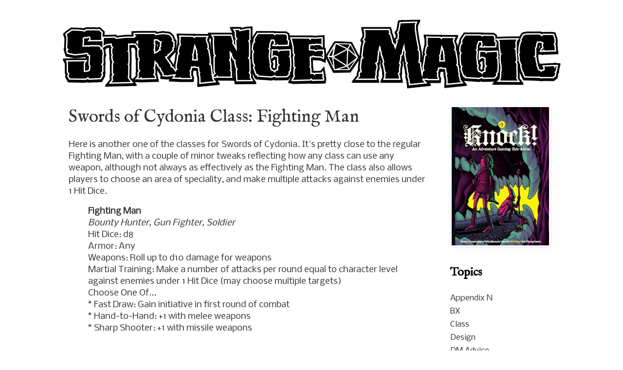

--- FILE ---
content_type: text/html; charset=UTF-8
request_url: http://strangemagic.robertsongames.com/2010/01/swords-of-cydonia-class-fighting-man.html
body_size: 18485
content:
<!DOCTYPE html>
<html class='v2' dir='ltr' lang='en' xmlns='http://www.w3.org/1999/xhtml' xmlns:b='http://www.google.com/2005/gml/b' xmlns:data='http://www.google.com/2005/gml/data' xmlns:expr='http://www.google.com/2005/gml/expr'>
<head>
<link href='https://www.blogger.com/static/v1/widgets/335934321-css_bundle_v2.css' rel='stylesheet' type='text/css'/>
<meta content='width=1100' name='viewport'/>
<meta content='text/html; charset=UTF-8' http-equiv='Content-Type'/>
<meta content='blogger' name='generator'/>
<link href='http://strangemagic.robertsongames.com/favicon.ico' rel='icon' type='image/x-icon'/>
<link href='http://strangemagic.robertsongames.com/2010/01/swords-of-cydonia-class-fighting-man.html' rel='canonical'/>
<link rel="alternate" type="application/atom+xml" title="Strange Magic - Atom" href="http://strangemagic.robertsongames.com/feeds/posts/default" />
<link rel="alternate" type="application/rss+xml" title="Strange Magic - RSS" href="http://strangemagic.robertsongames.com/feeds/posts/default?alt=rss" />
<link rel="service.post" type="application/atom+xml" title="Strange Magic - Atom" href="https://www.blogger.com/feeds/6140043014268268541/posts/default" />

<!--Can't find substitution for tag [blog.ieCssRetrofitLinks]-->
<meta content='http://strangemagic.robertsongames.com/2010/01/swords-of-cydonia-class-fighting-man.html' property='og:url'/>
<meta content='Swords of Cydonia Class: Fighting Man' property='og:title'/>
<meta content='Tabletop Gaming' property='og:description'/>
<title>Strange Magic: Swords of Cydonia Class: Fighting Man</title>
<script crossorigin='anonymous' src='https://kit.fontawesome.com/c40f1b584c.js'></script>
<style type='text/css'>@font-face{font-family:'IM Fell English';font-style:normal;font-weight:400;font-display:swap;src:url(//fonts.gstatic.com/s/imfellenglish/v14/Ktk1ALSLW8zDe0rthJysWrnLsAzHEKOYd4xI5g.woff2)format('woff2');unicode-range:U+0000-00FF,U+0131,U+0152-0153,U+02BB-02BC,U+02C6,U+02DA,U+02DC,U+0304,U+0308,U+0329,U+2000-206F,U+20AC,U+2122,U+2191,U+2193,U+2212,U+2215,U+FEFF,U+FFFD;}@font-face{font-family:'IM Fell English SC';font-style:normal;font-weight:400;font-display:swap;src:url(//fonts.gstatic.com/s/imfellenglishsc/v16/a8IENpD3CDX-4zrWfr1VY879qFF05pZ7PIIPoUgxzQ.woff2)format('woff2');unicode-range:U+0000-00FF,U+0131,U+0152-0153,U+02BB-02BC,U+02C6,U+02DA,U+02DC,U+0304,U+0308,U+0329,U+2000-206F,U+20AC,U+2122,U+2191,U+2193,U+2212,U+2215,U+FEFF,U+FFFD;}@font-face{font-family:'Nobile';font-style:normal;font-weight:400;font-display:swap;src:url(//fonts.gstatic.com/s/nobile/v19/m8JTjflSeaOVl1iGXa3WWrZNblOD.woff2)format('woff2');unicode-range:U+0301,U+0400-045F,U+0490-0491,U+04B0-04B1,U+2116;}@font-face{font-family:'Nobile';font-style:normal;font-weight:400;font-display:swap;src:url(//fonts.gstatic.com/s/nobile/v19/m8JTjflSeaOVl1iGV63WWrZNblOD.woff2)format('woff2');unicode-range:U+0100-02BA,U+02BD-02C5,U+02C7-02CC,U+02CE-02D7,U+02DD-02FF,U+0304,U+0308,U+0329,U+1D00-1DBF,U+1E00-1E9F,U+1EF2-1EFF,U+2020,U+20A0-20AB,U+20AD-20C0,U+2113,U+2C60-2C7F,U+A720-A7FF;}@font-face{font-family:'Nobile';font-style:normal;font-weight:400;font-display:swap;src:url(//fonts.gstatic.com/s/nobile/v19/m8JTjflSeaOVl1iGWa3WWrZNbg.woff2)format('woff2');unicode-range:U+0000-00FF,U+0131,U+0152-0153,U+02BB-02BC,U+02C6,U+02DA,U+02DC,U+0304,U+0308,U+0329,U+2000-206F,U+20AC,U+2122,U+2191,U+2193,U+2212,U+2215,U+FEFF,U+FFFD;}</style>
<style id='page-skin-1' type='text/css'><!--
/*
-----------------------------------------------
Blogger Template Style
Name:     Strange Magic
Designer: Blogger
URL:      www.blogger.com
----------------------------------------------- */
/* Variable definitions
====================
<Variable name="keycolor" description="Main Color" type="color" default="#66bbdd"/>
<Group description="Page Text" selector="body">
<Variable name="body.font" description="Font" type="font"
default="normal normal 12px Arial, Tahoma, Helvetica, FreeSans, sans-serif"/>
<Variable name="body.text.color" description="Text Color" type="color" default="#222222"/>
</Group>
<Group description="Backgrounds" selector=".body-fauxcolumns-outer">
<Variable name="body.background.color" description="Outer Background" type="color" default="#66bbdd"/>
<Variable name="content.background.color" description="Main Background" type="color" default="#ffffff"/>
<Variable name="header.background.color" description="Header Background" type="color" default="transparent"/>
</Group>
<Group description="Links" selector=".main-outer">
<Variable name="link.color" description="Link Color" type="color" default="#2288bb"/>
<Variable name="link.visited.color" description="Visited Color" type="color" default="#888888"/>
<Variable name="link.hover.color" description="Hover Color" type="color" default="#33aaff"/>
</Group>
<Group description="Blog Title" selector=".header h1">
<Variable name="header.font" description="Font" type="font"
default="normal normal 60px Arial, Tahoma, Helvetica, FreeSans, sans-serif"/>
<Variable name="header.text.color" description="Title Color" type="color" default="#3399bb" />
</Group>
<Group description="Blog Description" selector=".header .description">
<Variable name="description.text.color" description="Description Color" type="color"
default="#777777" />
</Group>
<Group description="Tabs Text" selector=".tabs-inner .widget li a">
<Variable name="tabs.font" description="Font" type="font"
default="normal normal 14px Arial, Tahoma, Helvetica, FreeSans, sans-serif"/>
<Variable name="tabs.text.color" description="Text Color" type="color" default="#999999"/>
<Variable name="tabs.selected.text.color" description="Selected Color" type="color" default="#000000"/>
</Group>
<Group description="Tabs Background" selector=".tabs-outer .PageList">
<Variable name="tabs.background.color" description="Background Color" type="color" default="#f5f5f5"/>
<Variable name="tabs.selected.background.color" description="Selected Color" type="color" default="#eeeeee"/>
</Group>
<Group description="Post Title" selector="h3.post-title, .comments h4">
<Variable name="post.title.font" description="Font" type="font"
default="normal normal 22px Arial, Tahoma, Helvetica, FreeSans, sans-serif"/>
</Group>
<Group description="Date Header" selector=".date-header">
<Variable name="date.header.color" description="Text Color" type="color"
default="#333333"/>
<Variable name="date.header.background.color" description="Background Color" type="color"
default="transparent"/>
<Variable name="date.header.font" description="Text Font" type="font"
default="normal bold 11px Arial, Tahoma, Helvetica, FreeSans, sans-serif"/>
<Variable name="date.header.padding" description="Date Header Padding" type="string" default="inherit"/>
<Variable name="date.header.letterspacing" description="Date Header Letter Spacing" type="string" default="inherit"/>
<Variable name="date.header.margin" description="Date Header Margin" type="string" default="inherit"/>
</Group>
<Group description="Post Footer" selector=".post-footer">
<Variable name="post.footer.text.color" description="Text Color" type="color" default="#666666"/>
<Variable name="post.footer.background.color" description="Background Color" type="color"
default="#f9f9f9"/>
<Variable name="post.footer.border.color" description="Shadow Color" type="color" default="#eeeeee"/>
</Group>
<Group description="Gadgets" selector="h2">
<Variable name="widget.title.font" description="Title Font" type="font"
default="normal bold 11px Arial, Tahoma, Helvetica, FreeSans, sans-serif"/>
<Variable name="widget.title.text.color" description="Title Color" type="color" default="#000000"/>
<Variable name="widget.alternate.text.color" description="Alternate Color" type="color" default="#999999"/>
</Group>
<Group description="Images" selector=".main-inner">
<Variable name="image.background.color" description="Background Color" type="color" default="#ffffff"/>
<Variable name="image.border.color" description="Border Color" type="color" default="#eeeeee"/>
<Variable name="image.text.color" description="Caption Text Color" type="color" default="#333333"/>
</Group>
<Group description="Accents" selector=".content-inner">
<Variable name="body.rule.color" description="Separator Line Color" type="color" default="#eeeeee"/>
<Variable name="tabs.border.color" description="Tabs Border Color" type="color" default="transparent"/>
</Group>
<Variable name="body.background" description="Body Background" type="background"
color="#ffffff" default="$(color) none repeat scroll top left"/>
<Variable name="body.background.override" description="Body Background Override" type="string" default=""/>
<Variable name="content.background.color.selector" description="Content Background Color Selector" type="string" default=".content-inner"/>
<Variable name="content.padding" description="Content Padding" type="length" default="10px" min="0" max="100px"/>
<Variable name="content.padding.horizontal" description="Content Horizontal Padding" type="length" default="10px" min="0" max="100px"/>
<Variable name="content.shadow.spread" description="Content Shadow Spread" type="length" default="40px" min="0" max="100px"/>
<Variable name="content.shadow.spread.webkit" description="Content Shadow Spread (WebKit)" type="length" default="5px" min="0" max="100px"/>
<Variable name="content.shadow.spread.ie" description="Content Shadow Spread (IE)" type="length" default="10px" min="0" max="100px"/>
<Variable name="main.border.width" description="Main Border Width" type="length" default="0" min="0" max="10px"/>
<Variable name="header.background.gradient" description="Header Gradient" type="url" default="none"/>
<Variable name="header.shadow.offset.left" description="Header Shadow Offset Left" type="length" default="-1px" min="-50px" max="50px"/>
<Variable name="header.shadow.offset.top" description="Header Shadow Offset Top" type="length" default="-1px" min="-50px" max="50px"/>
<Variable name="header.shadow.spread" description="Header Shadow Spread" type="length" default="1px" min="0" max="100px"/>
<Variable name="header.padding" description="Header Padding" type="length" default="30px" min="0" max="100px"/>
<Variable name="header.border.size" description="Header Border Size" type="length" default="1px" min="0" max="10px"/>
<Variable name="header.bottom.border.size" description="Header Bottom Border Size" type="length" default="1px" min="0" max="10px"/>
<Variable name="header.border.horizontalsize" description="Header Horizontal Border Size" type="length" default="0" min="0" max="10px"/>
<Variable name="description.text.size" description="Description Text Size" type="string" default="140%"/>
<Variable name="tabs.margin.top" description="Tabs Margin Top" type="length" default="0" min="0" max="100px"/>
<Variable name="tabs.margin.side" description="Tabs Side Margin" type="length" default="30px" min="0" max="100px"/>
<Variable name="tabs.background.gradient" description="Tabs Background Gradient" type="url"
default="url(https://resources.blogblog.com/blogblog/data/1kt/simple/gradients_light.png)"/>
<Variable name="tabs.border.width" description="Tabs Border Width" type="length" default="1px" min="0" max="10px"/>
<Variable name="tabs.bevel.border.width" description="Tabs Bevel Border Width" type="length" default="1px" min="0" max="10px"/>
<Variable name="post.margin.bottom" description="Post Bottom Margin" type="length" default="25px" min="0" max="100px"/>
<Variable name="image.border.small.size" description="Image Border Small Size" type="length" default="2px" min="0" max="10px"/>
<Variable name="image.border.large.size" description="Image Border Large Size" type="length" default="5px" min="0" max="10px"/>
<Variable name="page.width.selector" description="Page Width Selector" type="string" default=".region-inner"/>
<Variable name="page.width" description="Page Width" type="string" default="auto"/>
<Variable name="main.section.margin" description="Main Section Margin" type="length" default="15px" min="0" max="100px"/>
<Variable name="main.padding" description="Main Padding" type="length" default="15px" min="0" max="100px"/>
<Variable name="main.padding.top" description="Main Padding Top" type="length" default="30px" min="0" max="100px"/>
<Variable name="main.padding.bottom" description="Main Padding Bottom" type="length" default="30px" min="0" max="100px"/>
<Variable name="paging.background"
color="#ffffff"
description="Background of blog paging area" type="background"
default="transparent none no-repeat scroll top center"/>
<Variable name="footer.bevel" description="Bevel border length of footer" type="length" default="0" min="0" max="10px"/>
<Variable name="mobile.background.overlay" description="Mobile Background Overlay" type="string"
default="transparent none repeat scroll top left"/>
<Variable name="mobile.background.size" description="Mobile Background Size" type="string" default="auto"/>
<Variable name="mobile.button.color" description="Mobile Button Color" type="color" default="#ffffff" />
<Variable name="startSide" description="Side where text starts in blog language" type="automatic" default="left"/>
<Variable name="endSide" description="Side where text ends in blog language" type="automatic" default="right"/>
*/
/* Content
----------------------------------------------- */
body {
font: normal normal 16px Nobile;
color: #333333;
background: #ffffff none repeat scroll top left;
padding: 0 0 0 0;
}
html body .region-inner {
min-width: 0;
max-width: 100%;
width: auto;
}
h2 {
font-size: 22px;
}
a:link {
text-decoration:none;
color: #333333;
}
a:visited {
text-decoration:none;
color: #333333;
}
a:hover {
text-decoration:underline;
color: #444444;
}
.body-fauxcolumn-outer .fauxcolumn-inner {
_background-image: none;
}
.body-fauxcolumn-outer .cap-top {
position: absolute;
z-index: 1;
height: 400px;
width: 100%;
}
.body-fauxcolumn-outer .cap-top .cap-left {
width: 100%;
_background-image: none;
}
.content-outer {
-moz-box-shadow: 0 0 0 rgba(0, 0, 0, .15);
-webkit-box-shadow: 0 0 0 rgba(0, 0, 0, .15);
-goog-ms-box-shadow: 0 0 0 #333333;
box-shadow: 0 0 0 rgba(0, 0, 0, .15);
margin-bottom: 1px;
}
.content-inner {
padding: 10px 40px;
}
.content-inner {
background-color: #ffffff;
}
/* Header
----------------------------------------------- */
.header-outer {
background: transparent none repeat-x scroll 0 -400px;
_background-image: none;
}
.Header h1 {
font: normal normal 40px IM Fell English;
color: #000000;
text-shadow: 0 0 0 rgba(0, 0, 0, .2);
}
.Header h1 a {
color: #000000;
}
.Header .description {
font-size: 18px;
color: #000000;
}
.header-inner .Header .titlewrapper {
padding: 22px 0;
}
.header-inner .Header .descriptionwrapper {
padding: 0 0;
}
/* Tabs
----------------------------------------------- */
.tabs-inner .section:first-child {
border-top: 0 solid #dddddd;
}
.tabs-inner .section:first-child ul {
margin-top: -1px;
border-top: 1px solid #dddddd;
border-left: 1px solid #dddddd;
border-right: 1px solid #dddddd;
}
.tabs-inner .widget ul {
background: transparent none repeat-x scroll 0 -800px;
_background-image: none;
border-bottom: 1px solid #dddddd;
margin-top: 0;
margin-left: -30px;
margin-right: -30px;
}
.tabs-inner .widget li a {
display: inline-block;
padding: .6em 1em;
font: normal normal 12px 'Trebuchet MS', Trebuchet, Verdana, sans-serif;
color: #000000;
border-left: 1px solid #ffffff;
border-right: 1px solid #dddddd;
}
.tabs-inner .widget li:first-child a {
border-left: none;
}
.tabs-inner .widget li.selected a, .tabs-inner .widget li a:hover {
color: #000000;
background-color: #eeeeee;
text-decoration: none;
}
/* Columns
----------------------------------------------- */
.main-outer {
border-top: 0 solid transparent;
}
.fauxcolumn-left-outer .fauxcolumn-inner {
border-right: 1px solid transparent;
}
.fauxcolumn-right-outer .fauxcolumn-inner {
border-left: 1px solid transparent;
}
/* Headings
----------------------------------------------- */
div.widget > h2,
div.widget h2.title {
margin: 0 0 1em 0;
font: normal bold 24px IM Fell English;
color: #000000;
}
/* Widgets
----------------------------------------------- */
.widget .zippy {
color: #999999;
text-shadow: 2px 2px 1px rgba(0, 0, 0, .1);
}
.widget .popular-posts ul {
list-style: none;
}
/* Posts
----------------------------------------------- */
h2.date-header {
font: normal normal 16px IM Fell English SC;
}
.date-header span {
background-color: rgba(0, 0, 0, 0);
color: #999999;
padding: 0.4em;
letter-spacing: 3px;
margin: inherit;
}
.main-inner {
padding-top: 35px;
padding-bottom: 65px;
}
.main-inner .column-center-inner {
padding: 0 0;
}
.main-inner .column-center-inner .section {
margin: 0 1em;
}
.post {
margin: 0 0 45px 0;
}
h3.post-title, .comments h4 {
font: normal normal 36px IM Fell English;
margin: .75em 0 0;
}
.post-body {
font-size: 110%;
line-height: 1.4;
position: relative;
}
.post-body img, .post-body .tr-caption-container, .Profile img, .Image img,
.BlogList .item-thumbnail img {
padding: 2px;
background: rgba(0, 0, 0, 0);
border: 1px solid rgba(0, 0, 0, 0);
-moz-box-shadow: 1px 1px 5px rgba(0, 0, 0, .1);
-webkit-box-shadow: 1px 1px 5px rgba(0, 0, 0, .1);
box-shadow: 1px 1px 5px rgba(0, 0, 0, .1);
}
.post-body img, .post-body .tr-caption-container {
padding: 5px;
}
.post-body .tr-caption-container {
color: #333333;
}
.post-body .tr-caption-container img {
padding: 0;
background: transparent;
border: none;
-moz-box-shadow: 0 0 0 rgba(0, 0, 0, .1);
-webkit-box-shadow: 0 0 0 rgba(0, 0, 0, .1);
box-shadow: 0 0 0 rgba(0, 0, 0, .1);
}
.post-header {
margin: 0 0 1.5em;
line-height: 1.6;
font-size: 90%;
}
.post-footer {
margin: 20px -2px 0;
padding: 5px 10px;
color: #666666;
background-color: #eeeeee;
border-bottom: 1px solid #eeeeee;
line-height: 1.6;
font-size: 90%;
}
#comments .comment-author {
padding-top: 1.5em;
border-top: 1px solid transparent;
background-position: 0 1.5em;
}
#comments .comment-author:first-child {
padding-top: 0;
border-top: none;
}
.avatar-image-container {
margin: .2em 0 0;
}
#comments .avatar-image-container img {
border: 1px solid rgba(0, 0, 0, 0);
}
/* Comments
----------------------------------------------- */
.comments .comments-content .icon.blog-author {
background-repeat: no-repeat;
background-image: url([data-uri]);
}
.comments .comments-content .loadmore a {
border-top: 1px solid #999999;
border-bottom: 1px solid #999999;
}
.comments .comment-thread.inline-thread {
background-color: #eeeeee;
}
.comments .continue {
border-top: 2px solid #999999;
}
/* Accents
---------------------------------------------- */
.section-columns td.columns-cell {
border-left: 1px solid transparent;
}
.blog-pager {
background: transparent url(https://resources.blogblog.com/blogblog/data/1kt/simple/paging_dot.png) repeat-x scroll top center;
}
.blog-pager-older-link, .home-link,
.blog-pager-newer-link {
background-color: #ffffff;
padding: 5px;
}
.footer-outer {
border-top: 1px dashed #bbbbbb;
}
/* Mobile
----------------------------------------------- */
body.mobile  {
background-size: auto;
}
.mobile .body-fauxcolumn-outer {
background: transparent none repeat scroll top left;
}
.mobile .body-fauxcolumn-outer .cap-top {
background-size: 100% auto;
}
.mobile .content-outer {
-webkit-box-shadow: 0 0 3px rgba(0, 0, 0, .15);
box-shadow: 0 0 3px rgba(0, 0, 0, .15);
}
.mobile .tabs-inner .widget ul {
margin-left: 0;
margin-right: 0;
}
.mobile .post {
margin: 0;
}
.mobile .main-inner .column-center-inner .section {
margin: 0;
}
.mobile .date-header span {
padding: 0.1em 10px;
margin: 0 -10px;
}
.mobile h3.post-title {
margin: 0;
}
.mobile .blog-pager {
background: transparent none no-repeat scroll top center;
}
.mobile .footer-outer {
border-top: none;
}
.mobile .main-inner, .mobile .footer-inner {
background-color: #ffffff;
}
.mobile-index-contents {
color: #333333;
}
.mobile-link-button {
background-color: #333333;
}
.mobile-link-button a:link, .mobile-link-button a:visited {
color: #ffffff;
}
.mobile .tabs-inner .section:first-child {
border-top: none;
}
.mobile .tabs-inner .PageList .widget-content {
background-color: #eeeeee;
color: #000000;
border-top: 1px solid #dddddd;
border-bottom: 1px solid #dddddd;
}
.mobile .tabs-inner .PageList .widget-content .pagelist-arrow {
border-left: 1px solid #dddddd;
}
.post-body p:first-child::first-letter {
color: #fff;
background:#333;
padding: .4rem .3rem 0 .3rem;
margin: 0 .3rem 0 0;
border: 2px solid;
font-family: "IM Fell English";
font-size: 4rem;
float: left;
line-height: 1;
}
.post-body h1, .post-body h2, .post-body h3, .post-body h4 {
font-family: "IM Fell English";
}
.widget ul { padding: 0 }
h3.post-title { margin: 0 }
.post-body img {
-moz-box-shadow: none;
-webkit-box-shadow: none;
box-shadow: none;
}.post-body p:first-child::first-letter {
color: #fff;
background:#333;
padding: .4rem .3rem 0 .3rem;
margin: 0 .3rem 0 0;
border: 2px solid;
font-family: "IM Fell English";
font-size: 4rem;
float: left;
line-height: 1;
}
.post-body h1, .post-body h2, .post-body h3, .post-body h4 {
font-family: "IM Fell English";
}
.widget ul { padding: 0 }
h3.post-title { margin: 0 }
.post-body img {
-moz-box-shadow: none;
-webkit-box-shadow: none;
box-shadow: none;
}
.post-footer {
background-color:#fff;
border:none;
margin-bottom: 2em;
}
.blog-pager, .blog-feeds { display:none; }
.post-body a { text-decoration:underline; }
.list-label-widget-content ul { list-style-type:none; }
h2.date-header { text-align:right; }
.post-body img { vertical-align: bottom; }
.Attribution { color:#666; font-size:12px; margin-top:0; }
.readaloud { border:1px solid #000; padding: 1em; }
.LinkList li { list-style-type: none; }
#BlogList1_blogs .blog-icon { display: none; }
.blog-list-container .blog-content { margin: 0 0 5px 0; }
.blog-list-container .item-thumbnail {
float: right;
margin: 0 0 5px 5px;
}
.BlogList .item-thumbnail img {
padding: 0;
border: none;
}
.comment-link {
white-space: nowrap;
font-family: Nobile;
margin-left: 1em;
color: #999 !important;
}
.post-body img.full { width:95% !important; }

--></style>
<style id='template-skin-1' type='text/css'><!--
body {
min-width: 1110px;
}
.content-outer, .content-fauxcolumn-outer, .region-inner {
min-width: 1110px;
max-width: 1110px;
_width: 1110px;
}
.main-inner .columns {
padding-left: 0px;
padding-right: 260px;
}
.main-inner .fauxcolumn-center-outer {
left: 0px;
right: 260px;
/* IE6 does not respect left and right together */
_width: expression(this.parentNode.offsetWidth -
parseInt("0px") -
parseInt("260px") + 'px');
}
.main-inner .fauxcolumn-left-outer {
width: 0px;
}
.main-inner .fauxcolumn-right-outer {
width: 260px;
}
.main-inner .column-left-outer {
width: 0px;
right: 100%;
margin-left: -0px;
}
.main-inner .column-right-outer {
width: 260px;
margin-right: -260px;
}
#layout {
min-width: 0;
}
#layout .content-outer {
min-width: 0;
width: 800px;
}
#layout .region-inner {
min-width: 0;
width: auto;
}
body#layout div.add_widget {
padding: 8px;
}
body#layout div.add_widget a {
margin-left: 32px;
}
--></style>
<script type='text/javascript'>
        (function(i,s,o,g,r,a,m){i['GoogleAnalyticsObject']=r;i[r]=i[r]||function(){
        (i[r].q=i[r].q||[]).push(arguments)},i[r].l=1*new Date();a=s.createElement(o),
        m=s.getElementsByTagName(o)[0];a.async=1;a.src=g;m.parentNode.insertBefore(a,m)
        })(window,document,'script','https://www.google-analytics.com/analytics.js','ga');
        ga('create', 'UA-123708393-11', 'auto', 'blogger');
        ga('blogger.send', 'pageview');
      </script>
<link href='https://www.blogger.com/dyn-css/authorization.css?targetBlogID=6140043014268268541&amp;zx=03477277-73b1-4bbe-927e-314dcb61c1e5' media='none' onload='if(media!=&#39;all&#39;)media=&#39;all&#39;' rel='stylesheet'/><noscript><link href='https://www.blogger.com/dyn-css/authorization.css?targetBlogID=6140043014268268541&amp;zx=03477277-73b1-4bbe-927e-314dcb61c1e5' rel='stylesheet'/></noscript>
<meta name='google-adsense-platform-account' content='ca-host-pub-1556223355139109'/>
<meta name='google-adsense-platform-domain' content='blogspot.com'/>

<!-- data-ad-client=ca-pub-7599130887066748 -->

</head>
<body class='loading'>
<div class='navbar no-items section' id='navbar' name='Navbar'>
</div>
<div class='body-fauxcolumns'>
<div class='fauxcolumn-outer body-fauxcolumn-outer'>
<div class='cap-top'>
<div class='cap-left'></div>
<div class='cap-right'></div>
</div>
<div class='fauxborder-left'>
<div class='fauxborder-right'></div>
<div class='fauxcolumn-inner'>
</div>
</div>
<div class='cap-bottom'>
<div class='cap-left'></div>
<div class='cap-right'></div>
</div>
</div>
</div>
<div class='content'>
<div class='content-fauxcolumns'>
<div class='fauxcolumn-outer content-fauxcolumn-outer'>
<div class='cap-top'>
<div class='cap-left'></div>
<div class='cap-right'></div>
</div>
<div class='fauxborder-left'>
<div class='fauxborder-right'></div>
<div class='fauxcolumn-inner'>
</div>
</div>
<div class='cap-bottom'>
<div class='cap-left'></div>
<div class='cap-right'></div>
</div>
</div>
</div>
<div class='content-outer'>
<div class='content-cap-top cap-top'>
<div class='cap-left'></div>
<div class='cap-right'></div>
</div>
<div class='fauxborder-left content-fauxborder-left'>
<div class='fauxborder-right content-fauxborder-right'></div>
<div class='content-inner'>
<header>
<div class='header-outer'>
<div class='header-cap-top cap-top'>
<div class='cap-left'></div>
<div class='cap-right'></div>
</div>
<div class='fauxborder-left header-fauxborder-left'>
<div class='fauxborder-right header-fauxborder-right'></div>
<div class='region-inner header-inner'>
<div class='header section' id='header' name='Header'><div class='widget Header' data-version='1' id='Header1'>
<div id='header-inner'>
<a href='http://strangemagic.robertsongames.com/' style='display: block'>
<img alt='Strange Magic' height='142px; ' id='Header1_headerimg' src='https://blogger.googleusercontent.com/img/a/AVvXsEgLm5l1kSCROMLT1Oc781uXMZelp92TDAVNZ25dPvifq5fplv_SLG1hDL6vLLKnJv4iEaSytzMPeLARONqkVt_-5YW3SUCCNnK3ZKO27c1r_kYrHnmzAWEIS882cHtPmlN0kTp82RrJZKCv1MdUTtlU97DBDv7MwHj_pxxwlVvwgAoFOZ6vkCbhzeAxoA=s1030' style='display: block' width='1030px; '/>
</a>
</div>
</div></div>
</div>
</div>
<div class='header-cap-bottom cap-bottom'>
<div class='cap-left'></div>
<div class='cap-right'></div>
</div>
</div>
</header>
<div class='tabs-outer'>
<div class='tabs-cap-top cap-top'>
<div class='cap-left'></div>
<div class='cap-right'></div>
</div>
<div class='fauxborder-left tabs-fauxborder-left'>
<div class='fauxborder-right tabs-fauxborder-right'></div>
<div class='region-inner tabs-inner'>
<div class='tabs no-items section' id='crosscol' name='Cross-Column'></div>
<div class='tabs no-items section' id='crosscol-overflow' name='Cross-Column 2'></div>
</div>
</div>
<div class='tabs-cap-bottom cap-bottom'>
<div class='cap-left'></div>
<div class='cap-right'></div>
</div>
</div>
<div class='main-outer'>
<div class='main-cap-top cap-top'>
<div class='cap-left'></div>
<div class='cap-right'></div>
</div>
<div class='fauxborder-left main-fauxborder-left'>
<div class='fauxborder-right main-fauxborder-right'></div>
<div class='region-inner main-inner'>
<div class='columns fauxcolumns'>
<div class='fauxcolumn-outer fauxcolumn-center-outer'>
<div class='cap-top'>
<div class='cap-left'></div>
<div class='cap-right'></div>
</div>
<div class='fauxborder-left'>
<div class='fauxborder-right'></div>
<div class='fauxcolumn-inner'>
</div>
</div>
<div class='cap-bottom'>
<div class='cap-left'></div>
<div class='cap-right'></div>
</div>
</div>
<div class='fauxcolumn-outer fauxcolumn-left-outer'>
<div class='cap-top'>
<div class='cap-left'></div>
<div class='cap-right'></div>
</div>
<div class='fauxborder-left'>
<div class='fauxborder-right'></div>
<div class='fauxcolumn-inner'>
</div>
</div>
<div class='cap-bottom'>
<div class='cap-left'></div>
<div class='cap-right'></div>
</div>
</div>
<div class='fauxcolumn-outer fauxcolumn-right-outer'>
<div class='cap-top'>
<div class='cap-left'></div>
<div class='cap-right'></div>
</div>
<div class='fauxborder-left'>
<div class='fauxborder-right'></div>
<div class='fauxcolumn-inner'>
</div>
</div>
<div class='cap-bottom'>
<div class='cap-left'></div>
<div class='cap-right'></div>
</div>
</div>
<!-- corrects IE6 width calculation -->
<div class='columns-inner'>
<div class='column-center-outer'>
<div class='column-center-inner'>
<div class='main section' id='main' name='Main'><div class='widget Blog' data-version='1' id='Blog1'>
<div class='blog-posts hfeed'>
<div class='post-outer'>
<div class='post hentry uncustomized-post-template' itemprop='blogPost' itemscope='itemscope' itemtype='http://schema.org/BlogPosting'>
<meta content='6140043014268268541' itemprop='blogId'/>
<meta content='3380691806639568923' itemprop='postId'/>
<a name='3380691806639568923'></a>
<h3 class='post-title entry-title' itemprop='name'>
Swords of Cydonia Class: Fighting Man
</h3>
<div class='post-header'>
<div class='post-header-line-1'></div>
</div>
<div class='post-body entry-content' id='post-body-3380691806639568923' itemprop='description articleBody'>
Here is another one of the classes for Swords of Cydonia. It's pretty close to the regular Fighting Man, with a couple of minor tweaks reflecting how any class can use any weapon, although not always as effectively as the Fighting Man. The class also allows players to choose an area of speciality, and make multiple attacks against enemies under 1 Hit Dice.<br />
<blockquote>
<strong>Fighting Man</strong><br />
<em>Bounty Hunter, Gun Fighter, Soldier</em><br />
Hit Dice: d8<br />
Armor: Any<br />
Weapons: Roll up to d10 damage for weapons<br />
Martial Training: Make a number of attacks per round equal to character level against enemies under 1 Hit Dice (may choose multiple targets)<br />
Choose One Of...<br />
* Fast Draw: Gain initiative in first round of combat<br />
* Hand-to-Hand: +1 with melee weapons<br />
* Sharp Shooter: +1 with missile weapons</blockquote>
<br />
Fighting Men could represent a wide variety of character types, which probably means it will be popular character class in the game.
<div style='clear: both;'></div>
</div>
<div class='post-footer'>
<div class='post-footer-line post-footer-line-1'>

          <div class="date-outer">
        
<hr/>
<h2 class='date-header'><span>Strange Magic &#8226; January 7, 2010</span></h2>

          <div class="date-posts">
        
<span class='post-author vcard'>
</span>
<span class='post-timestamp'>
</span>
<span class='reaction-buttons'>
</span>
<span class='post-comment-link'>
</span>
<span class='post-backlinks post-comment-link'>
</span>
<span class='post-icons'>
<span class='item-control blog-admin pid-1608861147'>
<a href='https://www.blogger.com/post-edit.g?blogID=6140043014268268541&postID=3380691806639568923&from=pencil' title='Edit Post'>
<img alt='' class='icon-action' height='18' src='https://resources.blogblog.com/img/icon18_edit_allbkg.gif' width='18'/>
</a>
</span>
</span>
<div class='post-share-buttons goog-inline-block'>
</div>
</div>
<div class='post-footer-line post-footer-line-2'>
<span class='post-labels'>
</span>
</div>
<div class='post-footer-line post-footer-line-3'>
<span class='post-location'>
</span>
</div>
</div>
</div>
<div class='comments' id='comments'>
<a name='comments'></a>
</div>
</div>

        </div></div>
      
</div>
<div class='blog-pager' id='blog-pager'>
<span id='blog-pager-newer-link'>
<a class='blog-pager-newer-link' href='http://strangemagic.robertsongames.com/2010/01/swords-of-cydonia-equipment-list.html' id='Blog1_blog-pager-newer-link' title='Newer Post'>Newer Post</a>
</span>
<span id='blog-pager-older-link'>
<a class='blog-pager-older-link' href='http://strangemagic.robertsongames.com/2010/01/swords-of-cydonia-class-monk.html' id='Blog1_blog-pager-older-link' title='Older Post'>Older Post</a>
</span>
<a class='home-link' href='http://strangemagic.robertsongames.com/'>Home</a>
</div>
<div class='clear'></div>
<div class='post-feeds'>
</div>
</div></div>
</div>
</div>
<div class='column-left-outer'>
<div class='column-left-inner'>
<aside>
</aside>
</div>
</div>
<div class='column-right-outer'>
<div class='column-right-inner'>
<aside>
<div class='sidebar section' id='sidebar-right-1'><div class='widget Image' data-version='1' id='Image1'>
<div class='widget-content'>
<a href='https://www.themerrymushmen.com/product/knock3/'>
<img alt='' height='358' id='Image1_img' src='https://blogger.googleusercontent.com/img/a/AVvXsEgJvLgAkPoyuoxtFNlC6zZO06suhoIGEhZzcEwsqLkv7z07jYJM9jz6eGJUXH-15PXHAh4bNxjJSazpB9TyjFIeGm7FEdyRRzWsX0pPbQ3Qlz9cXPegGWbM5rget2oIEXmBcDQegy5N840Tyd9iuUShDd7mJCLs_3WaI4meGDVLWWzbn4xtclQHkiPsLQ=s358' width='252'/>
</a>
<br/>
</div>
<div class='clear'></div>
</div><div class='widget Label' data-version='1' id='Label1'>
<h2>Topics</h2>
<div class='widget-content list-label-widget-content'>
<ul>
<li>
<a dir='ltr' href='http://strangemagic.robertsongames.com/search/label/Appendix%20N'>Appendix N</a>
</li>
<li>
<a dir='ltr' href='http://strangemagic.robertsongames.com/search/label/BX'>BX</a>
</li>
<li>
<a dir='ltr' href='http://strangemagic.robertsongames.com/search/label/Class'>Class</a>
</li>
<li>
<a dir='ltr' href='http://strangemagic.robertsongames.com/search/label/Design'>Design</a>
</li>
<li>
<a dir='ltr' href='http://strangemagic.robertsongames.com/search/label/DM%20Advice'>DM Advice</a>
</li>
<li>
<a dir='ltr' href='http://strangemagic.robertsongames.com/search/label/Encounter'>Encounter</a>
</li>
<li>
<a dir='ltr' href='http://strangemagic.robertsongames.com/search/label/Journal'>Journal</a>
</li>
<li>
<a dir='ltr' href='http://strangemagic.robertsongames.com/search/label/OSE'>OSE</a>
</li>
<li>
<a dir='ltr' href='http://strangemagic.robertsongames.com/search/label/Rules'>Rules</a>
</li>
<li>
<a dir='ltr' href='http://strangemagic.robertsongames.com/search/label/Solo'>Solo</a>
</li>
</ul>
<div class='clear'></div>
</div>
</div><div class='widget BlogList' data-version='1' id='BlogList1'>
<h2 class='title'>Further Reading</h2>
<div class='widget-content'>
<div class='blog-list-container' id='BlogList1_container'>
<ul id='BlogList1_blogs'>
<li style='display: block;'>
<div class='blog-icon'>
<img data-lateloadsrc='https://lh3.googleusercontent.com/blogger_img_proxy/AEn0k_ujntsljlCfCtOfgWF-i0BtT9fRHHLRempsC6R079BmBVNzPkFBEPem9EWjACfy33cPFOIcBn3Q1I21hJnY-sBA6_FcTa0UP9Q6Y_n0SMj501g=s16-w16-h16' height='16' width='16'/>
</div>
<div class='blog-content'>
<div class='blog-title'>
<a href='http://theotherside.timsbrannan.com/' target='_blank'>
The Other Side blog</a>
</div>
<div class='item-content'>
<div class='item-thumbnail'>
<a href='http://theotherside.timsbrannan.com/' target='_blank'>
<img alt='' border='0' height='72' src='https://blogger.googleusercontent.com/img/b/R29vZ2xl/AVvXsEjDnV3tK1IoEcCZnk9t8nU6xZI2AODV1y88Df7bqd9xTYwrY8ZrZF5iiVLnrEB9s0f-O1K6Ei-EPDhDcHXxmamI-xTahzrlCJ7XE-6HHZig0UZHmaxTHJR5270UB352iMl4J414qtivWXh3K_OkvVpe8qNCcUzkw7U-DA_Y_JSUbcENMEQolzH0qyzk7cE/s72-w287-h431-c/image%20(17).jpg' width='72'/>
</a>
</div>
<span class='item-title'>
<a href='http://theotherside.timsbrannan.com/2026/01/character-creation-challenge-day-22.html' target='_blank'>
Character Creation Challenge: Day 22, Katrina
</a>
</span>
<div class='item-time'>
2 hours ago
</div>
</div>
</div>
<div style='clear: both;'></div>
</li>
<li style='display: block;'>
<div class='blog-icon'>
<img data-lateloadsrc='https://lh3.googleusercontent.com/blogger_img_proxy/AEn0k_uhtz9ygucPdlasFgln5d55T64LqGWb0772fNqssydhryjTQRwaUxjvrLtFHnu8suHYH8PXpttUeXvAvV2N_RfEVHq936DvWsj86OB0=s16-w16-h16' height='16' width='16'/>
</div>
<div class='blog-content'>
<div class='blog-title'>
<a href='http://grognardia.blogspot.com/' target='_blank'>
GROGNARDIA</a>
</div>
<div class='item-content'>
<div class='item-thumbnail'>
<a href='http://grognardia.blogspot.com/' target='_blank'>
<img alt='' border='0' height='72' src='https://blogger.googleusercontent.com/img/b/R29vZ2xl/AVvXsEiFCZydThNAp5ZtB7sdnkD1bd9P0EtBBgfsxdZ1s3sXte1M4K-xGihtuzevh4KCorYjkMLK6EalTRwQqmzonhgE0pIYUJ1gOcsOauLraslvCWqYwhkiiON8E-PwZ3lxbCo6Obn9hVgZ1sL3nfRttxtiP45kTerK412b5vqNc2a7sdxWTbjDuyZZod0vYzpF/s72-w476-h640-c/rehyoung.jpg' width='72'/>
</a>
</div>
<span class='item-title'>
<a href='http://grognardia.blogspot.com/2026/01/the-glittering-lure.html' target='_blank'>
The Glittering Lure
</a>
</span>
<div class='item-time'>
12 hours ago
</div>
</div>
</div>
<div style='clear: both;'></div>
</li>
<li style='display: block;'>
<div class='blog-icon'>
<img data-lateloadsrc='https://lh3.googleusercontent.com/blogger_img_proxy/AEn0k_v6kLIpzM9rC00xTNvKJfnGAwJYGNkE319fPLzgBHOFlBdy-iqnIYMJ2I-QeATISY63vweAeRRRlXk0cl-npWFPE38a15CXIyE=s16-w16-h16' height='16' width='16'/>
</div>
<div class='blog-content'>
<div class='blog-title'>
<a href='https://thealexandrian.net' target='_blank'>
The Alexandrian</a>
</div>
<div class='item-content'>
<span class='item-title'>
<a href='https://thealexandrian.net/wordpress/53271/roleplaying-games/a-guide-to-rpg-grades-on-the-alexandrian' target='_blank'>
A Guide to RPG Grades on the Alexandrian
</a>
</span>
<div class='item-time'>
13 hours ago
</div>
</div>
</div>
<div style='clear: both;'></div>
</li>
<li style='display: block;'>
<div class='blog-icon'>
<img data-lateloadsrc='https://lh3.googleusercontent.com/blogger_img_proxy/AEn0k_vB2_LxEuyElhLQeujh_2kf-nKzKdeQOFdlWUwztHkQ4Nfk_QxaKfu9GsCL_mJJneOByOro5bd19GDIXN0RfOEn0T5CfRS2=s16-w16-h16' height='16' width='16'/>
</div>
<div class='blog-content'>
<div class='blog-title'>
<a href='https://dysonlogos.blog' target='_blank'>
Dyson's Dodecahedron</a>
</div>
<div class='item-content'>
<span class='item-title'>
<a href='https://dysonlogos.blog/2026/01/21/the-lowward-gaol/' target='_blank'>
The Lowward Gaol
</a>
</span>
<div class='item-time'>
17 hours ago
</div>
</div>
</div>
<div style='clear: both;'></div>
</li>
<li style='display: block;'>
<div class='blog-icon'>
<img data-lateloadsrc='https://lh3.googleusercontent.com/blogger_img_proxy/AEn0k_tcvfYF7bmp4bq6EKTATvt3T6NvsJ2MHGbwONJ4OpuAfgUcRa6zW3Jichh1OIghFHh2KReCHpIflhczCslIlOhJ1MgVUJLJ630FmrcOVPj6-kGU_ztv0ATB4JM=s16-w16-h16' height='16' width='16'/>
</div>
<div class='blog-content'>
<div class='blog-title'>
<a href='https://appliedphantasticality.blogspot.com/' target='_blank'>
Applied Phantasticality</a>
</div>
<div class='item-content'>
<span class='item-title'>
<a href='https://appliedphantasticality.blogspot.com/2026/01/dare-to-dream-of-gaming.html' target='_blank'>
Dare to Dream of Gaming
</a>
</span>
<div class='item-time'>
1 day ago
</div>
</div>
</div>
<div style='clear: both;'></div>
</li>
<li style='display: block;'>
<div class='blog-icon'>
<img data-lateloadsrc='https://lh3.googleusercontent.com/blogger_img_proxy/AEn0k_umH174SnVP_tSC9qy-gLVoxY5sqUAuvNXh8P47dUEJFbii6yv3phYMjnt9Z0tLg4m0xYxX_a71EZvDefFmhzW1hApQqlKsApy4rskOAhrs4SiI_r9VZNTIMk0qlLekAcry89Z2zw=s16-w16-h16' height='16' width='16'/>
</div>
<div class='blog-content'>
<div class='blog-title'>
<a href='http://talesofthegrotesqueanddungeonesque.blogspot.com/' target='_blank'>
Tales of the Grotesque and Dungeonesque</a>
</div>
<div class='item-content'>
<div class='item-thumbnail'>
<a href='http://talesofthegrotesqueanddungeonesque.blogspot.com/' target='_blank'>
<img alt='' border='0' height='72' src='https://blogger.googleusercontent.com/img/b/R29vZ2xl/AVvXsEhZpX1cuinQ2c4equ_VUGcVA4six1hm06TKOhKwE_qkfzzY-_YBJE6GKVsW03ZzD5N094f9iRpdMgwvBYwAJDlZ3LYfE5fnGC161SPjKEnhCqsOzvKp0TI2XbH1cin1L0JBJdi0uTYRfu3AD074M6BScRMN9CeS0Uzhhucr8GnVid5jx6A-c7KX5Y0c3u8/s72-c/seth-Wltax1jI6cs-unsplash.jpg' width='72'/>
</a>
</div>
<span class='item-title'>
<a href='http://talesofthegrotesqueanddungeonesque.blogspot.com/2026/01/menoch-morokain-nergazu.html' target='_blank'>
Menoch, Morokain, Nergazu
</a>
</span>
<div class='item-time'>
3 days ago
</div>
</div>
</div>
<div style='clear: both;'></div>
</li>
<li style='display: block;'>
<div class='blog-icon'>
<img data-lateloadsrc='https://lh3.googleusercontent.com/blogger_img_proxy/AEn0k_tbEZHRZnRyWlEtRTkVl69BKguqcvnQ0h8P5PmZdCcdrXKVEe6IsdSZkq-mEJ2P_pBsz_4qs8kt0QizbdmquPxG80G4PGEglJwus1pCKQ=s16-w16-h16' height='16' width='16'/>
</div>
<div class='blog-content'>
<div class='blog-title'>
<a href='http://dmmagazine.blogspot.com/' target='_blank'>
Dungeon Master Magazine</a>
</div>
<div class='item-content'>
<div class='item-thumbnail'>
<a href='http://dmmagazine.blogspot.com/' target='_blank'>
<img alt='' border='0' height='72' src='https://blogger.googleusercontent.com/img/b/R29vZ2xl/AVvXsEhpjQHUvfuiYUL-ETFQRrhJsWj7nVcL9XK5eDztYbWu_xvOVgKfkZDK3vg23RVOICy_yQcvPDScT1CVPlodYWyXskMBUrJ5y7DKp5hr0E5LOUub_jOwrzzVljaJq2pxWm4mL244CA2lasQiojHE6X0qmRh-euf_l7Nmfi48NmZ06wM8K1PtAajWHKcy/s72-w516-h640-c/1bf3e02f-ae49-4efd-abb4-a2d0436b0be7.jpeg' width='72'/>
</a>
</div>
<span class='item-title'>
<a href='http://dmmagazine.blogspot.com/2026/01/compendio-del-magnamund-la-guida.html' target='_blank'>
COMPENDIO DEL MAGNAMUND, LA GUIDA ALL'UNIVERSO DI LUPO SOLITARIO: UN PROFILO
</a>
</span>
<div class='item-time'>
4 days ago
</div>
</div>
</div>
<div style='clear: both;'></div>
</li>
<li style='display: block;'>
<div class='blog-icon'>
<img data-lateloadsrc='https://lh3.googleusercontent.com/blogger_img_proxy/AEn0k_uhfmM-dxKgR14VIs1u6s6qC6VbvGTiQnh3bWAfumtVO0m93iYDh7vJI4DBNWzJzSPvVaTm80xtB40s-gC4y06sDTHPdJ33Semyaw=s16-w16-h16' height='16' width='16'/>
</div>
<div class='blog-content'>
<div class='blog-title'>
<a href='https://blog.d4caltrops.com/' target='_blank'>
d4 Caltrops</a>
</div>
<div class='item-content'>
<div class='item-thumbnail'>
<a href='https://blog.d4caltrops.com/' target='_blank'>
<img alt='' border='0' height='72' src='https://blogger.googleusercontent.com/img/b/R29vZ2xl/AVvXsEgFEOLF7l5f_torabG9cqet_KQmoljLB3m4yE2tn-CPBxGkgIQh0whmF56fYZ3Vx3-a6QIcOdxCgeZLGdBGJNAwU9v9zjOhfmt6rhrW68trRFfnO7HlYa2oZf_hA9g2U-RhrmjBE2nw7pn9CuYkXBw7NvENdqQ_AbQOtpOzVW-K38Oqc5CnnTsOBMmYoNo/s72-c/Belts.jpg' width='72'/>
</a>
</div>
<span class='item-title'>
<a href='https://blog.d4caltrops.com/2026/01/d100-magical-belts-girdles-or-cinctures.html' target='_blank'>
d100 - Magical Belts, Girdles, or Cinctures
</a>
</span>
<div class='item-time'>
5 days ago
</div>
</div>
</div>
<div style='clear: both;'></div>
</li>
<li style='display: block;'>
<div class='blog-icon'>
<img data-lateloadsrc='https://lh3.googleusercontent.com/blogger_img_proxy/AEn0k_tMkxm68G0Oj51dRUr1tlkNHEk0DWrkrtNSnWuE3Kml4cRFfZ9HQuFxSUOqbMwauX55bPJoDQsN-2L4VhBdYex3H06gKnMPrqzQV4ikHWRC03M=s16-w16-h16' height='16' width='16'/>
</div>
<div class='blog-content'>
<div class='blog-title'>
<a href='http://gothridgemanor.blogspot.com/' target='_blank'>
Gothridge Manor</a>
</div>
<div class='item-content'>
<div class='item-thumbnail'>
<a href='http://gothridgemanor.blogspot.com/' target='_blank'>
<img alt='' border='0' height='72' src='https://blogger.googleusercontent.com/img/b/R29vZ2xl/AVvXsEgw_RVQUFyOHSMwqDLnb5GWV4hC0IF8slgmH4sBCzpVdYdG-azNOeLfAYfeuE-8pTUanFnkIsmNqxHXohG8ndQ3Zfex13UOR6SeCr_aLsDoXsJojqO_TeLwhCexplidym6gXaxNiDwjpqNE8o4NrVXeU7gWDNy2yMU9V95ZgfSZj0srz0tbWku56Ec5BOqc/s72-w446-h580-c/I.2.png' width='72'/>
</a>
</div>
<span class='item-title'>
<a href='http://gothridgemanor.blogspot.com/2026/01/map-attack-2-secret-doors.html' target='_blank'>
Map Attack #2 & Secret Doors
</a>
</span>
<div class='item-time'>
5 days ago
</div>
</div>
</div>
<div style='clear: both;'></div>
</li>
<li style='display: block;'>
<div class='blog-icon'>
<img data-lateloadsrc='https://lh3.googleusercontent.com/blogger_img_proxy/AEn0k_spF6EwXB66EPguF0ultc__-CiNLEJAzDIrvF-AXo_MZOzoJ-1l8KjNYOTeDHvGBPXzbVVq8MmPZ42nRPBUBmwCK-9tIHXulqBB7Lf_BuAy9srERHWCZjuJ0Go=s16-w16-h16' height='16' width='16'/>
</div>
<div class='blog-content'>
<div class='blog-title'>
<a href='http://officialfightingfantasy.blogspot.com/' target='_blank'>
Fighting Fantasy</a>
</div>
<div class='item-content'>
<div class='item-thumbnail'>
<a href='http://officialfightingfantasy.blogspot.com/' target='_blank'>
<img alt='' border='0' height='72' src='https://blogger.googleusercontent.com/img/b/R29vZ2xl/AVvXsEj47tnvLjJGd3QHB8hzAoJZYrDdNtSUyomeArmdf5pbshQJe3w0m4AFj3UqTEPeYgt5Wx9-w52wTANwKVipWBAgKv1f7bXxSMWLcVsngb0sRZASytY_UvcylGP28d82Wy4FyGKQ0rm5yhWWKnMHBdtWVyJI1R-zteQ8bdWes3uizUaTJgbaNCzdETDyqvS6/s72-w309-h400-c/Gods%20of%20Titan.jpg' width='72'/>
</a>
</div>
<span class='item-title'>
<a href='http://officialfightingfantasy.blogspot.com/2026/01/gods-of-titan.html' target='_blank'>
Gods of Titan
</a>
</span>
<div class='item-time'>
5 days ago
</div>
</div>
</div>
<div style='clear: both;'></div>
</li>
<li style='display: none;'>
<div class='blog-icon'>
<img data-lateloadsrc='https://lh3.googleusercontent.com/blogger_img_proxy/AEn0k_vVZ_vEWGqYdp46-qDpvjrd8IPfkCqnfeoHQPx-dLTrHn8huLak-nltCHYa8qhmePW2wAJrt6Ih2Ob2CuKuPDRNNEO52_OAPemZZN5gyTDls7wIogub=s16-w16-h16' height='16' width='16'/>
</div>
<div class='blog-content'>
<div class='blog-title'>
<a href='http://monstersandmanuals.blogspot.com/' target='_blank'>
Monsters and Manuals</a>
</div>
<div class='item-content'>
<span class='item-title'>
<a href='http://monstersandmanuals.blogspot.com/2026/01/games-workshop-against-satanism.html' target='_blank'>
Games Workshop Against Satanism
</a>
</span>
<div class='item-time'>
1 week ago
</div>
</div>
</div>
<div style='clear: both;'></div>
</li>
<li style='display: none;'>
<div class='blog-icon'>
<img data-lateloadsrc='https://lh3.googleusercontent.com/blogger_img_proxy/AEn0k_tEIYCzUAR1Or-PevtgKY0E6Wyrsu-NwjL9EpU1gQaT8kfx5D_WiMelzVx6zx7f3QiSIwV4VINWg386sIBjf3nnVELh1QLcyRXequ4=s16-w16-h16' height='16' width='16'/>
</div>
<div class='blog-content'>
<div class='blog-title'>
<a href='http://wayspell.blogspot.com/' target='_blank'>
Wayspell</a>
</div>
<div class='item-content'>
<span class='item-title'>
<a href='http://wayspell.blogspot.com/2026/01/slush-pile-2025.html' target='_blank'>
Slush Pile 2025
</a>
</span>
<div class='item-time'>
1 week ago
</div>
</div>
</div>
<div style='clear: both;'></div>
</li>
<li style='display: none;'>
<div class='blog-icon'>
<img data-lateloadsrc='https://lh3.googleusercontent.com/blogger_img_proxy/AEn0k_tLLnLJQzvrrjnHo49FcpF8aU1T1e-SywaVhMpNJmJkixJI3fEjirNPgDuSawW0d-kqKcGiflpOf-As9t4EAHX7GHg=s16-w16-h16' height='16' width='16'/>
</div>
<div class='blog-content'>
<div class='blog-title'>
<a href='http://www.msjx.org/' target='_blank'>
msjx</a>
</div>
<div class='item-content'>
<div class='item-thumbnail'>
<a href='http://www.msjx.org/' target='_blank'>
<img alt='' border='0' height='72' src='https://blogger.googleusercontent.com/img/b/R29vZ2xl/AVvXsEh5-Tb0mpxxfUdEUTrguBl5oocelpDdJdqkQZ1bemjrH6PjOv1d_pEbjSa0TtXR_1AtAfUjArLUzIrFvmdKRNeOvQVvBnWQ5jieTn8jmpHVIsYEXiNxPb4ryc9X3n1OhqdFonLhSyHkWwQR1rCgj_hYuOfN9aOoOrHF6AKYPAsVgsqB8a7_QyLSRm9KdJ2c/s72-w396-h640-c/Jan01-26%20--%201.png' width='72'/>
</a>
</div>
<span class='item-title'>
<a href='http://www.msjx.org/2026/01/njoruns-altar-map2601.html' target='_blank'>
Njörun&#8217;s Altar: Map26.01
</a>
</span>
<div class='item-time'>
1 week ago
</div>
</div>
</div>
<div style='clear: both;'></div>
</li>
<li style='display: none;'>
<div class='blog-icon'>
<img data-lateloadsrc='https://lh3.googleusercontent.com/blogger_img_proxy/AEn0k_tx1PxueAea8RxzbAcKeVwXPGj1V2T5MiiV38TMPpn2vF-QwXdx-9L6SQyqYL8sQCpw-2wl-qHtlxFy8IASSkOWTZzYvsVrg_iEAK_ub8n9=s16-w16-h16' height='16' width='16'/>
</div>
<div class='blog-content'>
<div class='blog-title'>
<a href='https://goblinpunch.blogspot.com/' target='_blank'>
Goblin Punch</a>
</div>
<div class='item-content'>
<span class='item-title'>
<a href='https://goblinpunch.blogspot.com/2025/12/secret-santicorn-2025-two-forges.html' target='_blank'>
Secret Santicorn 2025: Two Forges
</a>
</span>
<div class='item-time'>
3 weeks ago
</div>
</div>
</div>
<div style='clear: both;'></div>
</li>
<li style='display: none;'>
<div class='blog-icon'>
<img data-lateloadsrc='https://lh3.googleusercontent.com/blogger_img_proxy/AEn0k_uaojxCQCVc-1ZNR3psgO14KCWvcExn6ExBVNoL9j7ZqW0Q1FL-JM3KAqvQr2BTnDnAluISXW81pZI6STmfMU36yXKllBs=s16-w16-h16' height='16' width='16'/>
</div>
<div class='blog-content'>
<div class='blog-title'>
<a href='https://mottokrosh.com/' target='_blank'>
Posts on Mottokrosh Machinations</a>
</div>
<div class='item-content'>
<span class='item-title'>
<a href='https://mottokrosh.com/posts/2025/12/the-under-under-construction/' target='_blank'>
The Under, Under Construction
</a>
</span>
<div class='item-time'>
4 weeks ago
</div>
</div>
</div>
<div style='clear: both;'></div>
</li>
<li style='display: none;'>
<div class='blog-icon'>
<img data-lateloadsrc='https://lh3.googleusercontent.com/blogger_img_proxy/AEn0k_uYKePMliCW3SqmTFs4GGS928bj71iXUefB0bDQfk0cZ-7B9Wf0bk6jMG1iiSupHvah4cdvi50BfYEIxCKhTJZycHZTllqdgVKpacfE_hqFts72R0HzxBecpttb=s16-w16-h16' height='16' width='16'/>
</div>
<div class='blog-content'>
<div class='blog-title'>
<a href='http://greenskeletongamingguild.blogspot.com/' target='_blank'>
Green Skeleton Gaming Guild</a>
</div>
<div class='item-content'>
<div class='item-thumbnail'>
<a href='http://greenskeletongamingguild.blogspot.com/' target='_blank'>
<img alt='' border='0' height='72' src='https://blogger.googleusercontent.com/img/b/R29vZ2xl/AVvXsEhGclRxiD1fvQzdysi-g7rOU136mbXmrtJOFjYzG0uhz9gy7NqfExtNXHl7mZ2TfCxfVIvuGi9xPwcKHcc_V8pSxAVBubEm1YzawywzZS8VHzsAjNhMUg_BiyoexVgBG1lsCrbYZb7w1tFsrPuC_FWxWtd1VoHFmEMzpARn63PoXLZD3fmA-S6vLGZ4iB0/s72-w306-h400-c/terror-target-gemini-cannon-fodder-need-games-577994.webp' width='72'/>
</a>
</div>
<span class='item-title'>
<a href='http://greenskeletongamingguild.blogspot.com/2025/11/terror-target-gemini.html' target='_blank'>
Terror Target Gemini
</a>
</span>
<div class='item-time'>
1 month ago
</div>
</div>
</div>
<div style='clear: both;'></div>
</li>
<li style='display: none;'>
<div class='blog-icon'>
<img data-lateloadsrc='https://lh3.googleusercontent.com/blogger_img_proxy/AEn0k_s6b7k_8E9nGEyi0G4TtjO2tdSZGv5NbfZIrVo_t8Y-4IU4FTKsVZvxM9_uPV4Spj5PtPLN2Pdo3PK6R4L2gPLSKEPrZZSBsLTFHruz0A=s16-w16-h16' height='16' width='16'/>
</div>
<div class='blog-content'>
<div class='blog-title'>
<a href='https://hamsterhoard.home.blog' target='_blank'>
Another Hamsterish Hoard</a>
</div>
<div class='item-content'>
<span class='item-title'>
<a href='https://hamsterhoard.home.blog/2024/06/14/lone-knight/' target='_blank'>
Lone Knight
</a>
</span>
<div class='item-time'>
1 year ago
</div>
</div>
</div>
<div style='clear: both;'></div>
</li>
<li style='display: none;'>
<div class='blog-icon'>
<img data-lateloadsrc='https://lh3.googleusercontent.com/blogger_img_proxy/AEn0k_s2M6i5qS7YVFXis_0juu3fO-w0rNCDr_4TQXfXkmr6OSEWxSouAIxM_o4-sYiLDtmW11Mct1UQni0cCmMpehV4YOI78kSO9Pf1-K7YY8k=s16-w16-h16' height='16' width='16'/>
</div>
<div class='blog-content'>
<div class='blog-title'>
<a href='https://axianspice.blogspot.com/' target='_blank'>
Axian Spice</a>
</div>
<div class='item-content'>
<div class='item-thumbnail'>
<a href='https://axianspice.blogspot.com/' target='_blank'>
<img alt='' border='0' height='72' src='https://blogger.googleusercontent.com/img/a/AVvXsEhqOhuiClqfNPuWsFYDcWU2I8xXG6l440yEsVjXs_mdzFLJ_aUOB9C5S8Kr_nremC-vYlWu_l9x_-ttfFCnPAqPsnMreJiC9hcv7jApNzKNbvv_eNaD08ycC0ygfWM4gDejRHXK_xdpcJSspQr8iVXlFSy41wlTP8-M-SmA-Igpe2MxTt4uKz-FzDLX_b0=s72-c' width='72'/>
</a>
</div>
<span class='item-title'>
<a href='https://axianspice.blogspot.com/2024/01/a-quick-walk-through-of-how-i-paint.html' target='_blank'>
A Quick Walk-Through of How I Paint
</a>
</span>
<div class='item-time'>
1 year ago
</div>
</div>
</div>
<div style='clear: both;'></div>
</li>
<li style='display: none;'>
<div class='blog-icon'>
<img data-lateloadsrc='https://lh3.googleusercontent.com/blogger_img_proxy/AEn0k_vUQmXQi3uAD49VyU9nZskmtXt40F64qYxryo4U1wUOkSuDjaWCqxBF60ya7DRG_iKgUdXVuMZ-5r7enphdQpsmZSkaT-nzjWLtdWtXbRGf=s16-w16-h16' height='16' width='16'/>
</div>
<div class='blog-content'>
<div class='blog-title'>
<a href='http://savevspoison.blogspot.com/' target='_blank'>
Save Vs. Poison</a>
</div>
<div class='item-content'>
<span class='item-title'>
<a href='http://savevspoison.blogspot.com/2023/02/there-were-dice.html' target='_blank'>
There Were Dice
</a>
</span>
<div class='item-time'>
2 years ago
</div>
</div>
</div>
<div style='clear: both;'></div>
</li>
<li style='display: none;'>
<div class='blog-icon'>
<img data-lateloadsrc='https://lh3.googleusercontent.com/blogger_img_proxy/AEn0k_sN0YBIhIup0iTe69YsPnAsK0EqTp3E8niYvgX7Ie8tR5rN_0hlrX6-u_lA_bzMymB5279ImX2Pee5Tra_7Tgk0qQ=s16-w16-h16' height='16' width='16'/>
</div>
<div class='blog-content'>
<div class='blog-title'>
<a href='http://nieudan.com' target='_blank'>
dragons.ie</a>
</div>
<div class='item-content'>
<span class='item-title'>
<a href='http://dragons.ie/another-test/' target='_blank'>
Another test
</a>
</span>
<div class='item-time'>
3 years ago
</div>
</div>
</div>
<div style='clear: both;'></div>
</li>
<li style='display: none;'>
<div class='blog-icon'>
<img data-lateloadsrc='https://lh3.googleusercontent.com/blogger_img_proxy/AEn0k_uPA3qK9vrGKXzrm6YNZTHvKVxBRAB1i22vPLkz4-7qQmYAaVFDd0PnsSN8Jm4Z3bKFp2hTZgIvaRBdnoCIZgqV1h9IV4QKxpWpINVciwkFhLH8=s16-w16-h16' height='16' width='16'/>
</div>
<div class='blog-content'>
<div class='blog-title'>
<a href='https://glassbirdgames.blogspot.com/' target='_blank'>
Glass Bird Games</a>
</div>
<div class='item-content'>
<div class='item-thumbnail'>
<a href='https://glassbirdgames.blogspot.com/' target='_blank'>
<img alt='' border='0' height='72' src='https://blogger.googleusercontent.com/img/b/R29vZ2xl/AVvXsEhTX9V-QN8sN0Am7TAuHfn18Aj57GHVYL4XPD3iG12P3vriuhKRIcX2BreM9VnmDEAgDeCyVBOxqIQZJlWT5GRW8ZWgRiGN-vfIPW6lZnC_2KIUeCykGRDThdvr9h5RBGFs1IXQ_P2g2DZbUmGVFINLErqTlztWv0Rl-JFH6-hQmTPXFVhuhLXi28uF/s72-w440-h640-c/FYMW1u7XkAAA8cM.jpg' width='72'/>
</a>
</div>
<span class='item-title'>
<a href='https://glassbirdgames.blogspot.com/2022/07/kornog-return-home.html' target='_blank'>
A Misplaced Kingdom
</a>
</span>
<div class='item-time'>
3 years ago
</div>
</div>
</div>
<div style='clear: both;'></div>
</li>
<li style='display: none;'>
<div class='blog-icon'>
<img data-lateloadsrc='https://lh3.googleusercontent.com/blogger_img_proxy/AEn0k_v_Z8Tj7c4pCgo4YgVRn-L21GIug30F6Pr_h7kwPkxH_2ZhvTjpNsGI1yV8DDgTvl6pKCIV8XT6s9KFFIANPso128eXJzDAMczX6iK7fw=s16-w16-h16' height='16' width='16'/>
</div>
<div class='blog-content'>
<div class='blog-title'>
<a href='http://unknownzine.blogspot.com/' target='_blank'>
destination unknown</a>
</div>
<div class='item-content'>
<div class='item-thumbnail'>
<a href='http://unknownzine.blogspot.com/' target='_blank'>
<img alt='' border='0' height='72' src='https://blogger.googleusercontent.com/img/b/R29vZ2xl/AVvXsEhkcrOXAR59nwIFb96jyleL3q5sNvtQ9PrmZ9Zm2a8QpQ0OS06U337k9NV2toucggDS3_RYLPw74h0U6zA51vDs-5BFUGPaYw5aAo3L5CkKpRmohXnOck-Kl6T2hzceIkYZJ72oROjyC_dC-5sdmW2goYxxGU3FunnaLN1YjXx4fq2GLYlD6ukJFRkp2w/s72-c/day69.png' width='72'/>
</a>
</div>
<span class='item-title'>
<a href='http://unknownzine.blogspot.com/2022/06/legends-of-gath-69-two-skellies-under.html' target='_blank'>
Legends of Gath #69; Two Skellies Under a Fig Tree
</a>
</span>
<div class='item-time'>
3 years ago
</div>
</div>
</div>
<div style='clear: both;'></div>
</li>
<li style='display: none;'>
<div class='blog-icon'>
<img data-lateloadsrc='https://lh3.googleusercontent.com/blogger_img_proxy/AEn0k_sTrRVhad28P5dNxLepH6aA15HDcOFupGTlzXOlkcpMXTDL3u8Y7SIA-mCI6Gun3zzX_Oe8D98G1PnwtvFEbBR38OR3MRGaL9mUF0fwyhD8=s16-w16-h16' height='16' width='16'/>
</div>
<div class='blog-content'>
<div class='blog-title'>
<a href='https://oldskulling.blogspot.com/' target='_blank'>
Old Skulling</a>
</div>
<div class='item-content'>
<span class='item-title'>
<a href='https://oldskulling.blogspot.com/2019/10/the-faithful-optional-archetype-for.html' target='_blank'>
The Faithful - An Optional Archetype for Sharp Swords & Sinister Spells 
Revised Edition
</a>
</span>
<div class='item-time'>
6 years ago
</div>
</div>
</div>
<div style='clear: both;'></div>
</li>
<li style='display: none;'>
<div class='blog-icon'>
<img data-lateloadsrc='https://lh3.googleusercontent.com/blogger_img_proxy/AEn0k_tLGmQfhJ6R249BaD5i32I_sDMTMkfjVhwJzBUjG7CBnRQ2Wv2Ls8XiR-U7TH_tSZQCajVXDYWVQ_qlMAizV7-B0ftEfNbzDbJoQ4F44iijSA=s16-w16-h16' height='16' width='16'/>
</div>
<div class='blog-content'>
<div class='blog-title'>
<a href='http://livresdelours.blogspot.com/' target='_blank'>
Les Livres de l'ours</a>
</div>
<div class='item-content'>
<span class='item-title'>
<a href='http://livresdelours.blogspot.com/2019/08/une-aventure-pour-wwii-operation.html' target='_blank'>
Une aventure pour WWII Operation Whitebox
</a>
</span>
<div class='item-time'>
6 years ago
</div>
</div>
</div>
<div style='clear: both;'></div>
</li>
<li style='display: none;'>
<div class='blog-icon'>
<img data-lateloadsrc='https://lh3.googleusercontent.com/blogger_img_proxy/AEn0k_uGRGtXKS6l1P_ftXGFbYs6EGX82JS6Wiixee20PzhrCCVlw8IpuBX87KUQ0ZT_EISQwjFi4ox6SSOBXS1QVjGcV_rGK61blkh-807BMpTd=s16-w16-h16' height='16' width='16'/>
</div>
<div class='blog-content'>
<div class='blog-title'>
<a href='https://permacrandam.blogspot.com/' target='_blank'>
Permanent Cranial Damage</a>
</div>
<div class='item-content'>
<div class='item-thumbnail'>
<a href='https://permacrandam.blogspot.com/' target='_blank'>
<img alt='' border='0' height='72' src='https://blogger.googleusercontent.com/img/b/R29vZ2xl/AVvXsEiCucdR1e0eHuY0gbz6AxSF8HbrSYGBisRT76xha8UPBQ6KprrDrdLPMcjsDQnqAnbF7TnGMah02qUrKTBOwAf_6ni6ntCvHI-BzrDC3dHpKpjaXvFnJUvH7AFPzFNaFxEBle6whGWoP6E/s72-c/carrion.jpg' width='72'/>
</a>
</div>
<span class='item-title'>
<a href='https://permacrandam.blogspot.com/2018/02/carrion.html' target='_blank'>
Carrion
</a>
</span>
<div class='item-time'>
7 years ago
</div>
</div>
</div>
<div style='clear: both;'></div>
</li>
<li style='display: none;'>
<div class='blog-icon'>
<img data-lateloadsrc='https://lh3.googleusercontent.com/blogger_img_proxy/AEn0k_ujntsljlCfCtOfgWF-i0BtT9fRHHLRempsC6R079BmBVNzPkFBEPem9EWjACfy33cPFOIcBn3Q1I21hJnY-sBA6_FcTa0UP9Q6Y_n0SMj501g=s16-w16-h16' height='16' width='16'/>
</div>
<div class='blog-content'>
<div class='blog-title'>
<a href='http://theotherside.timsbrannan.com' target='_blank'>
The Other Side blog</a>
</div>
<div class='item-content'>
<span class='item-title'>
<!--Can't find substitution for tag [item.itemTitle]-->
</span>
<div class='item-time'>
<!--Can't find substitution for tag [item.timePeriodSinceLastUpdate]-->
</div>
</div>
</div>
<div style='clear: both;'></div>
</li>
</ul>
<div class='show-option'>
<span id='BlogList1_show-n' style='display: none;'>
<a href='javascript:void(0)' onclick='return false;'>
Show 10
</a>
</span>
<span id='BlogList1_show-all' style='margin-left: 5px;'>
<a href='javascript:void(0)' onclick='return false;'>
Show All
</a>
</span>
</div>
<div class='clear'></div>
</div>
</div>
</div><div class='widget Image' data-version='1' id='Image2'>
<div class='widget-content'>
<a href='http://strangemagic.robertsongames.com/p/inspirational-source-material.html'>
<img alt='' height='425' id='Image2_img' src='https://blogger.googleusercontent.com/img/a/AVvXsEjHDP2qKkOg1VkdRHy9cuJyDNBsjuHNYvfm-_lK4Hi3ia5rkZkwA3c_2R60c3oCmjQqETAutu9C_NQnf1FleRfMxc2rBaJ3QFbGQgVz_tgHv4Cj-3f_6559xTVBWDjVbNtMZMudv-zfjOLdnBWofcBYu5yJKbSWYD1TqtDQ7K8ySLdcxyGlMjz3oipSCw=s425' width='252'/>
</a>
<br/>
</div>
<div class='clear'></div>
</div><div class='widget Followers' data-version='1' id='Followers1'>
<h2 class='title'>Followers</h2>
<div class='widget-content'>
<div id='Followers1-wrapper'>
<div style='margin-right:2px;'>
<div><script type="text/javascript" src="https://apis.google.com/js/platform.js"></script>
<div id="followers-iframe-container"></div>
<script type="text/javascript">
    window.followersIframe = null;
    function followersIframeOpen(url) {
      gapi.load("gapi.iframes", function() {
        if (gapi.iframes && gapi.iframes.getContext) {
          window.followersIframe = gapi.iframes.getContext().openChild({
            url: url,
            where: document.getElementById("followers-iframe-container"),
            messageHandlersFilter: gapi.iframes.CROSS_ORIGIN_IFRAMES_FILTER,
            messageHandlers: {
              '_ready': function(obj) {
                window.followersIframe.getIframeEl().height = obj.height;
              },
              'reset': function() {
                window.followersIframe.close();
                followersIframeOpen("https://www.blogger.com/followers/frame/6140043014268268541?colors\x3dCgt0cmFuc3BhcmVudBILdHJhbnNwYXJlbnQaByMzMzMzMzMiByMzMzMzMzMqByNmZmZmZmYyByMwMDAwMDA6ByMzMzMzMzNCByMzMzMzMzNKByM5OTk5OTlSByMzMzMzMzNaC3RyYW5zcGFyZW50\x26pageSize\x3d21\x26hl\x3den\x26origin\x3dhttp://strangemagic.robertsongames.com");
              },
              'open': function(url) {
                window.followersIframe.close();
                followersIframeOpen(url);
              }
            }
          });
        }
      });
    }
    followersIframeOpen("https://www.blogger.com/followers/frame/6140043014268268541?colors\x3dCgt0cmFuc3BhcmVudBILdHJhbnNwYXJlbnQaByMzMzMzMzMiByMzMzMzMzMqByNmZmZmZmYyByMwMDAwMDA6ByMzMzMzMzNCByMzMzMzMzNKByM5OTk5OTlSByMzMzMzMzNaC3RyYW5zcGFyZW50\x26pageSize\x3d21\x26hl\x3den\x26origin\x3dhttp://strangemagic.robertsongames.com");
  </script></div>
</div>
</div>
<div class='clear'></div>
</div>
</div><div class='widget Stats' data-version='1' id='Stats1'>
<h2>Total Pageviews</h2>
<div class='widget-content'>
<div id='Stats1_content' style='display: none;'>
<script src='https://www.gstatic.com/charts/loader.js' type='text/javascript'></script>
<span id='Stats1_sparklinespan' style='display:inline-block; width:75px; height:30px'></span>
<span class='counter-wrapper text-counter-wrapper' id='Stats1_totalCount'>
</span>
<div class='clear'></div>
</div>
</div>
</div></div>
</aside>
</div>
</div>
</div>
<div style='clear: both'></div>
<!-- columns -->
</div>
<!-- main -->
</div>
</div>
<div class='main-cap-bottom cap-bottom'>
<div class='cap-left'></div>
<div class='cap-right'></div>
</div>
</div>
<footer>
<div class='footer-outer'>
<div class='footer-cap-top cap-top'>
<div class='cap-left'></div>
<div class='cap-right'></div>
</div>
<div class='fauxborder-left footer-fauxborder-left'>
<div class='fauxborder-right footer-fauxborder-right'></div>
<div class='region-inner footer-inner'>
<div class='foot no-items section' id='footer-1'></div>
<!-- outside of the include in order to lock Attribution widget -->
<div class='foot section' id='footer-3' name='Footer'><div class='widget Attribution' data-version='1' id='Attribution1'>
<div class='widget-content' style='text-align: center;'>
&#169; Copyright 2008 - 2022 Strange Magic. All Rights Reserved. Powered by <a href='https://www.blogger.com' target='_blank'>Blogger</a>.
</div>
<div class='clear'></div>
</div></div>
</div>
</div>
<div class='footer-cap-bottom cap-bottom'>
<div class='cap-left'></div>
<div class='cap-right'></div>
</div>
</div>
</footer>
<!-- content -->
</div>
</div>
<div class='content-cap-bottom cap-bottom'>
<div class='cap-left'></div>
<div class='cap-right'></div>
</div>
</div>
</div>
<script type='text/javascript'>
    window.setTimeout(function() {
        document.body.className = document.body.className.replace('loading', '');
      }, 10);
  </script>

<script type="text/javascript" src="https://www.blogger.com/static/v1/widgets/2028843038-widgets.js"></script>
<script type='text/javascript'>
window['__wavt'] = 'AOuZoY42h2-OiB3jCaH6n6cqJ5D2hFElkg:1769104773814';_WidgetManager._Init('//www.blogger.com/rearrange?blogID\x3d6140043014268268541','//strangemagic.robertsongames.com/2010/01/swords-of-cydonia-class-fighting-man.html','6140043014268268541');
_WidgetManager._SetDataContext([{'name': 'blog', 'data': {'blogId': '6140043014268268541', 'title': 'Strange Magic', 'url': 'http://strangemagic.robertsongames.com/2010/01/swords-of-cydonia-class-fighting-man.html', 'canonicalUrl': 'http://strangemagic.robertsongames.com/2010/01/swords-of-cydonia-class-fighting-man.html', 'homepageUrl': 'http://strangemagic.robertsongames.com/', 'searchUrl': 'http://strangemagic.robertsongames.com/search', 'canonicalHomepageUrl': 'http://strangemagic.robertsongames.com/', 'blogspotFaviconUrl': 'http://strangemagic.robertsongames.com/favicon.ico', 'bloggerUrl': 'https://www.blogger.com', 'hasCustomDomain': true, 'httpsEnabled': false, 'enabledCommentProfileImages': true, 'gPlusViewType': 'FILTERED_POSTMOD', 'adultContent': false, 'analyticsAccountNumber': 'UA-123708393-11', 'encoding': 'UTF-8', 'locale': 'en', 'localeUnderscoreDelimited': 'en', 'languageDirection': 'ltr', 'isPrivate': false, 'isMobile': false, 'isMobileRequest': false, 'mobileClass': '', 'isPrivateBlog': false, 'isDynamicViewsAvailable': false, 'feedLinks': '\x3clink rel\x3d\x22alternate\x22 type\x3d\x22application/atom+xml\x22 title\x3d\x22Strange Magic - Atom\x22 href\x3d\x22http://strangemagic.robertsongames.com/feeds/posts/default\x22 /\x3e\n\x3clink rel\x3d\x22alternate\x22 type\x3d\x22application/rss+xml\x22 title\x3d\x22Strange Magic - RSS\x22 href\x3d\x22http://strangemagic.robertsongames.com/feeds/posts/default?alt\x3drss\x22 /\x3e\n\x3clink rel\x3d\x22service.post\x22 type\x3d\x22application/atom+xml\x22 title\x3d\x22Strange Magic - Atom\x22 href\x3d\x22https://www.blogger.com/feeds/6140043014268268541/posts/default\x22 /\x3e\n\n', 'meTag': '', 'adsenseClientId': 'ca-pub-7599130887066748', 'adsenseHostId': 'ca-host-pub-1556223355139109', 'adsenseHasAds': false, 'adsenseAutoAds': false, 'boqCommentIframeForm': true, 'loginRedirectParam': '', 'view': '', 'dynamicViewsCommentsSrc': '//www.blogblog.com/dynamicviews/4224c15c4e7c9321/js/comments.js', 'dynamicViewsScriptSrc': '//www.blogblog.com/dynamicviews/6e0d22adcfa5abea', 'plusOneApiSrc': 'https://apis.google.com/js/platform.js', 'disableGComments': true, 'interstitialAccepted': false, 'sharing': {'platforms': [{'name': 'Get link', 'key': 'link', 'shareMessage': 'Get link', 'target': ''}, {'name': 'Facebook', 'key': 'facebook', 'shareMessage': 'Share to Facebook', 'target': 'facebook'}, {'name': 'BlogThis!', 'key': 'blogThis', 'shareMessage': 'BlogThis!', 'target': 'blog'}, {'name': 'X', 'key': 'twitter', 'shareMessage': 'Share to X', 'target': 'twitter'}, {'name': 'Pinterest', 'key': 'pinterest', 'shareMessage': 'Share to Pinterest', 'target': 'pinterest'}, {'name': 'Email', 'key': 'email', 'shareMessage': 'Email', 'target': 'email'}], 'disableGooglePlus': true, 'googlePlusShareButtonWidth': 0, 'googlePlusBootstrap': '\x3cscript type\x3d\x22text/javascript\x22\x3ewindow.___gcfg \x3d {\x27lang\x27: \x27en\x27};\x3c/script\x3e'}, 'hasCustomJumpLinkMessage': false, 'jumpLinkMessage': 'Read more', 'pageType': 'item', 'postId': '3380691806639568923', 'pageName': 'Swords of Cydonia Class: Fighting Man', 'pageTitle': 'Strange Magic: Swords of Cydonia Class: Fighting Man', 'metaDescription': ''}}, {'name': 'features', 'data': {}}, {'name': 'messages', 'data': {'edit': 'Edit', 'linkCopiedToClipboard': 'Link copied to clipboard!', 'ok': 'Ok', 'postLink': 'Post Link'}}, {'name': 'template', 'data': {'name': 'custom', 'localizedName': 'Custom', 'isResponsive': false, 'isAlternateRendering': false, 'isCustom': true}}, {'name': 'view', 'data': {'classic': {'name': 'classic', 'url': '?view\x3dclassic'}, 'flipcard': {'name': 'flipcard', 'url': '?view\x3dflipcard'}, 'magazine': {'name': 'magazine', 'url': '?view\x3dmagazine'}, 'mosaic': {'name': 'mosaic', 'url': '?view\x3dmosaic'}, 'sidebar': {'name': 'sidebar', 'url': '?view\x3dsidebar'}, 'snapshot': {'name': 'snapshot', 'url': '?view\x3dsnapshot'}, 'timeslide': {'name': 'timeslide', 'url': '?view\x3dtimeslide'}, 'isMobile': false, 'title': 'Swords of Cydonia Class: Fighting Man', 'description': 'Tabletop Gaming', 'url': 'http://strangemagic.robertsongames.com/2010/01/swords-of-cydonia-class-fighting-man.html', 'type': 'item', 'isSingleItem': true, 'isMultipleItems': false, 'isError': false, 'isPage': false, 'isPost': true, 'isHomepage': false, 'isArchive': false, 'isLabelSearch': false, 'postId': 3380691806639568923}}]);
_WidgetManager._RegisterWidget('_HeaderView', new _WidgetInfo('Header1', 'header', document.getElementById('Header1'), {}, 'displayModeFull'));
_WidgetManager._RegisterWidget('_BlogView', new _WidgetInfo('Blog1', 'main', document.getElementById('Blog1'), {'cmtInteractionsEnabled': false}, 'displayModeFull'));
_WidgetManager._RegisterWidget('_ImageView', new _WidgetInfo('Image1', 'sidebar-right-1', document.getElementById('Image1'), {'resize': true}, 'displayModeFull'));
_WidgetManager._RegisterWidget('_LabelView', new _WidgetInfo('Label1', 'sidebar-right-1', document.getElementById('Label1'), {}, 'displayModeFull'));
_WidgetManager._RegisterWidget('_BlogListView', new _WidgetInfo('BlogList1', 'sidebar-right-1', document.getElementById('BlogList1'), {'numItemsToShow': 10, 'totalItems': 26}, 'displayModeFull'));
_WidgetManager._RegisterWidget('_ImageView', new _WidgetInfo('Image2', 'sidebar-right-1', document.getElementById('Image2'), {'resize': true}, 'displayModeFull'));
_WidgetManager._RegisterWidget('_FollowersView', new _WidgetInfo('Followers1', 'sidebar-right-1', document.getElementById('Followers1'), {}, 'displayModeFull'));
_WidgetManager._RegisterWidget('_StatsView', new _WidgetInfo('Stats1', 'sidebar-right-1', document.getElementById('Stats1'), {'title': 'Total Pageviews', 'showGraphicalCounter': false, 'showAnimatedCounter': false, 'showSparkline': true, 'statsUrl': '//strangemagic.robertsongames.com/b/stats?style\x3dBLACK_TRANSPARENT\x26timeRange\x3dALL_TIME\x26token\x3dAPq4FmCnh2JjmsFi2NrncRoACd8xese5iTYGnYvbftThSHB5p3YGtbLCLqRmgTHjrl8A1WrydZyx87ht7_1p7WtaHK7aD9bimw'}, 'displayModeFull'));
_WidgetManager._RegisterWidget('_AttributionView', new _WidgetInfo('Attribution1', 'footer-3', document.getElementById('Attribution1'), {}, 'displayModeFull'));
</script>
</body>
</html>

--- FILE ---
content_type: text/html; charset=UTF-8
request_url: http://strangemagic.robertsongames.com/b/stats?style=BLACK_TRANSPARENT&timeRange=ALL_TIME&token=APq4FmCnh2JjmsFi2NrncRoACd8xese5iTYGnYvbftThSHB5p3YGtbLCLqRmgTHjrl8A1WrydZyx87ht7_1p7WtaHK7aD9bimw
body_size: 260
content:
{"total":757175,"sparklineOptions":{"backgroundColor":{"fillOpacity":0.1,"fill":"#000000"},"series":[{"areaOpacity":0.3,"color":"#202020"}]},"sparklineData":[[0,40],[1,54],[2,27],[3,32],[4,35],[5,24],[6,45],[7,29],[8,49],[9,39],[10,34],[11,60],[12,29],[13,31],[14,36],[15,56],[16,61],[17,49],[18,56],[19,45],[20,46],[21,60],[22,50],[23,46],[24,99],[25,51],[26,40],[27,54],[28,70],[29,31]],"nextTickMs":720000}

--- FILE ---
content_type: text/plain
request_url: https://www.google-analytics.com/j/collect?v=1&_v=j102&a=1459650663&t=pageview&_s=1&dl=http%3A%2F%2Fstrangemagic.robertsongames.com%2F2010%2F01%2Fswords-of-cydonia-class-fighting-man.html&ul=en-us%40posix&dt=Strange%20Magic%3A%20Swords%20of%20Cydonia%20Class%3A%20Fighting%20Man&sr=1280x720&vp=1280x720&_u=IEBAAEABAAAAACAAI~&jid=300793920&gjid=953627644&cid=168682980.1769104775&tid=UA-123708393-11&_gid=1858212001.1769104775&_r=1&_slc=1&z=381635646
body_size: -455
content:
2,cG-3XJR9VJB97